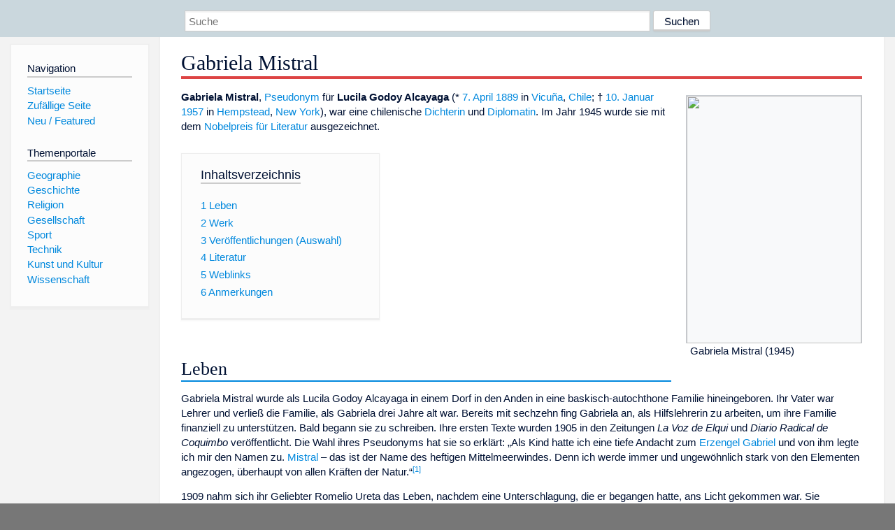

--- FILE ---
content_type: text/html; charset=utf-8
request_url: https://dewiki.de/Lexikon/Gabriela_Mistral
body_size: 17866
content:


<!DOCTYPE html>
<html lang="de-DE">
<head>
<!-- <script async src="https://pagead2.googlesyndication.com/pagead/js/adsbygoogle.js?client=ca-pub-6036180823540385" crossorigin="anonymous"></script> -->    <meta charset="utf-8" />
    <meta name="viewport" content="width=device-width, initial-scale=1.0" />
    <meta property="og:type" content="website" />
    <meta property="og:site_name" content="DeWiki" />
    
    
        <link rel="stylesheet" href="/css/site.min.css" />
    
        <link rel="canonical" href="https://dewiki.de/Lexikon/Gabriela_Mistral" />
    <title>DeWiki &gt; Gabriela Mistral</title>
<style>
    .sidebar-right-ad, #mw-related-navigation { display: none; }
    @media screen and (min-width: 1350px) {
        .sidebar-right-ad, #mw-related-navigation {
            display: inline;
        }
    }
    .imagesTable {
        display: table;
        width: 100%;
        border-spacing: 3px
    }

    .imagesTableRow {
        display: table-row
    }

    .imagesTableCell {
        display: table-cell;
        padding: 5px;
        vertical-align: middle
    }

    .imagesTableBody {
        display: table-row-group
    }
.google-revocation-link-placeholder {min-height:600px;}
figure[typeof~="mw:File/Thumb"] > figcaption, figure[typeof~="mw:File/Frame"] > figcaption {display:table-caption;caption-side:bottom;line-height:1.4em;word-break:break-word;text-align:left;padding:0 6px 6px 6px;}
figure[typeof~="mw:File/Thumb"], figure[typeof~="mw:File/Frame"] {display: table;text-align:center;border-collapse:collapse;line-height:0;margin:0.5em 0 1.3em 1.4em;clear:right;float:right;}
figure[typeof~="mw:File/Thumb"], figure[typeof~="mw:File/Frame"] {border: 1px solid #c8ccd1;border-bottom-width: 1px;border-bottom-style: solid;border-bottom-color: rgb(200, 204, 209);border-bottom:0; background-color:#f8f9fa;}

/* desktop-billboard-atf */
@media (min-width: 992px) {
.r89-desktop-billboard-atf {
min-height: 250px;
margin-top: 20px;
margin-bottom: 20px
}
}
/* desktop-billboard-btf */
@media (min-width: 992px) {
.r89-desktop-billboard-btf {
min-height: 250px;
margin-top: 20px;
margin-bottom: 20px
}
}
/* desktop-incontent */
@media (min-width: 992px) {
.r89-desktop-InContent {
min-height: 90px;
margin-top: 20px;
margin-bottom: 20px
}
}
/* mobile-billboard-top */
@media (max-width: 991px) {
.r89-mobile-billboard-top {
min-height: 280px;
margin-top: 20px;
margin-bottom: 20px
}
}
#r89-mobile-billboard-top-home-0-wrapper {
  min-height: 280px !important;
}
/* mobile-rectangle-infinite */
@media (max-width: 991px) {
.r89-mobile-rectangle-infinite {
min-height: 250px;
margin-top: 20px;
margin-bottom: 20px
}
}
/* mobile-rectangle-low */
@media (max-width: 991px) {
.r89-mobile-rectangle-low {
min-height: 250px;
margin-top: 20px;
margin-bottom: 20px
}
}
/* mobile-rectangle-mid */
@media (max-width: 991px) {
.r89-mobile-rectangle-mid {
min-height: 250px;
margin-top: 20px;
margin-bottom: 20px
}
}
/* mobile-rectangle-mid-300x600 */
@media (max-width: 991px) {
.r89-Mobile-Rectangle-Mid-300x600 {
min-height: 600px;
margin-top: 20px;
margin-bottom: 20px
}
}
.urhhinw {font-size: 0.6rem;font-style: italic;display: block;text-align: right;background-color: #ffffff80;line-height: 0.9;}</style>
</head>
<body class="sitedir-ltr">
    
    <div id="mw-wrapper">
        <div id="mw-header-container" style="background: #cad7dd; min-height: 3.5em">
            <div id="mw-header">
                <div id="p-search" style="margin-left:auto;margin-right:auto;text-align:center;max-width:1024px;">
                    <form method="get" action="/Suche">
                        <input style="width:65%" name="q" type="text" placeholder="Suche" />
                        <input style="max-width:25%" type="submit" value="Suchen" />
                    </form>
                </div>
            </div>
        </div>
        <div id="mw-content-container">
            <div id="mw-content-block" class="ts-inner">
                <div id="mw-site-navigation">
                    <div id="site-navigation" class="sidebar-chunk">
                        <h2><span>Navigation</span><div class="pokey"></div></h2>
                        <div class="sidebar-inner">
                            <div role="navigation" id="p-navigation">
 <h3>Navigation</h3>
 <div>
  <ul>
   <li><a href="/" title="Startseite" accesskey="z" ><span>Startseite</span></a></li>
   <li><a href="/Special/Random" title="Zufällige Seite" accesskey="z" rel="nofollow"><span>Zufällige Seite</span></a></li>
  <li><a href="/Artikel/Featured">Neu / Featured</a></li>
  </ul>
 </div>
</div>
<div role="navigation" id="p-themenportale">
 <h3>Themenportale</h3>
 <div>
  <ul>
   <li><a href="/Lexikon/Portal:Geographie" title="Geographie-Portal"><span>Geographie</span></a></li>
   <li><a href="/Lexikon/Portal:Geschichte" title="Geschichte-Portal"><span>Geschichte</span></a></li>
   <li><a href="/Lexikon/Portal:Religion" title="Religion-Portal"><span>Religion</span></a></li>
   <li><a href="/Lexikon/Portal:Gesellschaft" title="Gesellschaft-Portal"><span>Gesellschaft</span></a></li>
   <li><a href="/Lexikon/Portal:Sport" title="Sport-Portal"><span>Sport</span></a></li>
   <li><a href="/Lexikon/Portal:Technik" title= "Technik-Portal"><span>Technik</span></a></li>
   <li><a href="/Lexikon/Portal:Kunst_und_Kultur" title="Kunst-und-Kultur-Portal"><span>Kunst und Kultur</span></a></li>
   <li><a href="/Lexikon/Portal:Wissenschaft" title="Wissenschafts-Portal"><span>Wissenschaft</span></a></ li >
  </ul>
 </div>
</div>
                        </div>
                    </div>
                </div>
                <div id="mw-related-navigation" style="padding-left: 0em;position: sticky;top: 4em;">
<!--<div class="sidebar-right-ad">
 <ins class="adsbygoogle" id="sidebaradwithcookieconsent"
  style="display:block"
  data-ad-client="ca-pub-6036180823540385"
  data-ad-slot="5493494242"
  data-ad-format="auto"
  data-full-width-responsive="true"></ins>
 <script>
 (adsbygoogle = window.adsbygoogle || []).push({ });
 </script>  
</div>-->                </div>
                <div id="mw-content">
                    <div id="content" class="mw-body" role="main">
                        

<div>
    <!-- google_ad_section_start -->
    <h1 id="firstHeading" class="firstHeading"><span class="mw-page-title-main">Gabriela Mistral</span></h1>

<!--<script src="https://tags.refinery89.com/dewikide.js" async></script>
<ins class="adsbygoogle" id="firstadwithcookieconsent"
 style="display:block;height:280px;"
 data-ad-client="ca-pub-6036180823540385"
 data-ad-slot="9334668697"
 data-ad-format="auto"
 data-full-width-responsive="true"></ins> -->
<!-- <script>
 (adsbygoogle = window.adsbygoogle || []).push({ });
</script>
<div class="r89-desktop-billboard-atf"></div>-->

    <div class="mw-content-ltr mw-parser-output" lang=de dir=ltr><figure class="mw-default-size mw-halign-right" typeof=mw:File/Thumb><a href=/Media/Datei:Gabriela_Mistral_1945.jpg><img src=//upload.wikimedia.org/wikipedia/commons/thumb/6/64/Gabriela_Mistral_1945.jpg/250px-Gabriela_Mistral_1945.jpg decoding=async width=250 height=354 class=mw-file-element srcset="//upload.wikimedia.org/wikipedia/commons/6/64/Gabriela_Mistral_1945.jpg 1.5x" data-file-width=280 data-file-height=396></a><figcaption>Gabriela Mistral (1945)</figcaption></figure><p><b>Gabriela Mistral</b>, <a href=/Lexikon/Pseudonym title=Pseudonym>Pseudonym</a> für <b>Lucila Godoy Alcayaga</b> (* <a href=/Lexikon/7._April title="7. April">7. April</a> <a href=/Lexikon/1889 title=1889>1889</a> in <a href=/Lexikon/Vicu%c3%b1a_(Chile) title="Vicuña (Chile)">Vicuña</a>, <a href=/Lexikon/Chile title=Chile>Chile</a>; † <a href=/Lexikon/10._Januar title="10. Januar">10. Januar</a> <a href=/Lexikon/1957 title=1957>1957</a> in <a href=/Lexikon/Hempstead_(Town%2c_New_York) title="Hempstead (Town, New York)">Hempstead</a>, <a href=/Lexikon/New_York_(Bundesstaat) title="New York (Bundesstaat)">New York</a>), war eine chilenische <a href=/Lexikon/Dichter title=Dichter>Dichterin</a> und <a href=/Lexikon/Diplomat title=Diplomat>Diplomatin</a>. Im Jahr 1945 wurde sie mit dem <a href=/Lexikon/Nobelpreis_f%c3%bcr_Literatur title="Nobelpreis für Literatur">Nobelpreis für Literatur</a> ausgezeichnet.<div id=toc class=toc role=navigation aria-labelledby=mw-toc-heading><input type=checkbox role=button id=toctogglecheckbox class=toctogglecheckbox style=display:none><div class=toctitle lang=de dir=ltr><h2 id=mw-toc-heading>Inhaltsverzeichnis</h2><span class=toctogglespan><label class=toctogglelabel for=toctogglecheckbox></label></span></div><ul><li class="toclevel-1 tocsection-1"><a href=#Leben><span class=tocnumber>1</span> <span class=toctext>Leben</span></a><li class="toclevel-1 tocsection-2"><a href=#Werk><span class=tocnumber>2</span> <span class=toctext>Werk</span></a><li class="toclevel-1 tocsection-3"><a href=#Veröffentlichungen_(Auswahl)><span class=tocnumber>3</span> <span class=toctext>Veröffentlichungen (Auswahl)</span></a><li class="toclevel-1 tocsection-4"><a href=#Literatur><span class=tocnumber>4</span> <span class=toctext>Literatur</span></a><li class="toclevel-1 tocsection-5"><a href=#Weblinks><span class=tocnumber>5</span> <span class=toctext>Weblinks</span></a><li class="toclevel-1 tocsection-6"><a href=#Anmerkungen><span class=tocnumber>6</span> <span class=toctext>Anmerkungen</span></a></ul></div><div class="mw-heading mw-heading2"><h2 id=Leben>Leben</h2></div><p>Gabriela Mistral wurde als Lucila Godoy Alcayaga in einem Dorf in den Anden in eine baskisch-autochthone Familie hineingeboren. Ihr Vater war Lehrer und verließ die Familie, als Gabriela drei Jahre alt war. Bereits mit sechzehn fing Gabriela an, als Hilfslehrerin zu arbeiten, um ihre Familie finanziell zu unterstützen. Bald begann sie zu schreiben. Ihre ersten Texte wurden 1905 in den Zeitungen <i>La Voz de Elqui</i> und <i>Diario Radical de Coquimbo</i> veröffentlicht. Die Wahl ihres Pseudonyms hat sie so erklärt: „Als Kind hatte ich eine tiefe Andacht zum <a href=/Lexikon/Erzengel_Gabriel title="Erzengel Gabriel">Erzengel Gabriel</a> und von ihm legte ich mir den Namen zu. <a href=/Lexikon/Mistral_(Wind) title="Mistral (Wind)">Mistral</a> – das ist der Name des heftigen Mittelmeerwindes. Denn ich werde immer und ungewöhnlich stark von den Elementen angezogen, überhaupt von allen Kräften der Natur.“<sup id=cite_ref-1 class=reference><a href=#cite_note-1><span class=cite-bracket>&#91;</span>1<span class=cite-bracket>&#93;</span></a></sup><p>1909 nahm sich ihr Geliebter Romelio Ureta das Leben, nachdem eine Unterschlagung, die er begangen hatte, ans Licht gekommen war. Sie verarbeitete dieses Erlebnis in ihrem Werk. 1914 gewann sie für <i>Sonetos de la Muerte</i> den Chilenischen Literaturpreis, wodurch sie in ganz Lateinamerika bekannt wurde.<p>Gabriela Mistral arbeitete von 1906 bis 1922 als Lehrerin. Im Jahr nach Uretas Tod bestand sie ihr Lehrerinnenexamen. Ihre Berufstätigkeit führte sie nach <a href=/Lexikon/La_Serena_(Chile) title="La Serena (Chile)">La Serena</a>, <span>Barrancas</span>, <a href=/Lexikon/Traigu%c3%a9n title=Traiguén>Traiguén</a>, <a href=/Lexikon/Antofagasta title=Antofagasta>Antofagasta</a>, <a href=/Lexikon/Los_Andes_(Chile) title="Los Andes (Chile)">Los Andes</a>, <a href=/Lexikon/Punta_Arenas title="Punta Arenas">Punta Arenas</a>, <a href=/Lexikon/Temuco title=Temuco>Temuco</a> und <a href=/Lexikon/Santiago_de_Chile title="Santiago de Chile">Santiago</a>. 1921 wurde sie Schuldirektorin an einer der renommiertesten Schulen für höhere Töchter in <a href=/Lexikon/Santiago_de_Chile title="Santiago de Chile">Santiago de Chile</a>. 1922 erschien ihr zweiter Gedichtband, <i>Desolación</i> (Trostlosigkeit). Wie viele ihrer Schriften handelt auch dieser von Liebe, Tod und Hoffnung.<p>Zwischen 1922 und 1934 lebte Gabriela Mistral vorwiegend im Ausland. Sie wurde vom mexikanischen Bildungsminister <a href=/Lexikon/Jos%c3%a9_Vasconcelos title="José Vasconcelos">José Vasconcelos</a> nach <a href=/Lexikon/Mexiko title=Mexiko>Mexiko</a> eingeladen, um an der dortigen Schulreform mitzuwirken. Im Kontext dieses Aufenthaltes kompilierte sie das Schulbuch <i>Lecturas para mujeres</i>.<sup id=cite_ref-2 class=reference><a href=#cite_note-2><span class=cite-bracket>&#91;</span>2<span class=cite-bracket>&#93;</span></a></sup> Anschließend ging sie in die USA und nach Europa. 1930 war sie Gastprofessorin am <a href=/Lexikon/Barnard_College title="Barnard College">Barnard College</a> der <a href=/Lexikon/Columbia_University title="Columbia University">Columbia University</a> in <a href=/Lexikon/New_York_City title="New York City">New York City</a> und am <a href=/Lexikon/Vassar_College title="Vassar College">Vassar College</a> in <a href=/Lexikon/Poughkeepsie_(Town%2c_New_York) class=mw-redirect title="Poughkeepsie (Town, New York)">Poughkeepsie</a>. Viele ihrer Reisen führten sie durch Lateinamerika und prägten ihr literarisches Werk.<p>1933 trat sie in den chilenischen diplomatischen Dienst ein und übernahm die Leitung des Konsulats in <a href=/Lexikon/Madrid title=Madrid>Madrid</a>. Im selben Jahr adoptierte sie ihren Neffen Juan Miguel. In den folgenden Jahren vertrat sie Chile in Brasilien, Spanien, Portugal und den USA. Während des <a href=/Lexikon/Zweiter_Weltkrieg title="Zweiter Weltkrieg">Zweiten Weltkrieges</a> hielt sie sich im brasilianischen <a href=/Lexikon/Petr%c3%b3polis title=Petrópolis>Petrópolis</a> auf, wo sie das Ehepaar <span>Lotte</span> und <a href=/Lexikon/Stefan_Zweig title="Stefan Zweig">Stefan Zweig</a> kennenlernte, mit dem sie bald eine enge Freundschaft verband. 1942 nahmen sich die Zweigs das Leben, im Jahr darauf Mistrals Adoptivsohn. 1943 wurde sie als Ehrenmitglied in die <a href=/Lexikon/American_Academy_of_Arts_and_Letters title="American Academy of Arts and Letters">American Academy of Arts and Letters</a> gewählt.<sup id=cite_ref-3 class=reference><a href=#cite_note-3><span class=cite-bracket>&#91;</span>3<span class=cite-bracket>&#93;</span></a></sup><p>In ihren letzten Lebensjahren zwang ihr Gesundheitszustand (sie litt an Krebs) Gabriela Mistral, sich aus der Öffentlichkeit zurückzuziehen. 1954 kehrte sie noch einmal nach Chile zurück, wo man ihr einen begeisterten Empfang bereitete. Am 10. Januar 1957 starb sie in ihrem Haus in New York an den Folgen ihrer Krebserkrankung.<p>1979 wurde ihr zu Ehren der interamerikanische <span>Gabriela-Mistral-Preis für Kultur</span> gestiftet. Bisherige Preisträger waren unter anderem der peruanische Poet <span>Antonio Cisneros</span> und der britische Rocksänger <a href=/Lexikon/Sting title=Sting>Sting</a>.<p>2009 benannte die chilenische Präsidentin <a href=/Lexikon/Michelle_Bachelet title="Michelle Bachelet">Michelle Bachelet</a> das frühere Hauptquartier der <a href=/Lexikon/Augusto_Pinochet title="Augusto Pinochet">Pinochet</a>-Regierung in <span>Centro Cultural Gabriela Mistral</span> um. Der Neubau des Kulturzentrums nach einem Brand im Jahre 2006 wurde Ende 2010 seiner Bestimmung übergeben.<div class="mw-heading mw-heading2"><h2 id=Werk>Werk</h2></div><figure class=mw-default-size typeof=mw:File/Thumb><a href=/Media/Datei:Bust_Gabriela_Mistral_Stuttgart.JPG><img src=//upload.wikimedia.org/wikipedia/commons/thumb/3/34/Bust_Gabriela_Mistral_Stuttgart.JPG/250px-Bust_Gabriela_Mistral_Stuttgart.JPG decoding=async width=250 height=403 class=mw-file-element srcset="//upload.wikimedia.org/wikipedia/commons/thumb/3/34/Bust_Gabriela_Mistral_Stuttgart.JPG/500px-Bust_Gabriela_Mistral_Stuttgart.JPG 1.5x" data-file-width=1684 data-file-height=2714></a><figcaption>Büste von Gabriela Mistral in Stuttgart-Haigst</figcaption></figure><p>Mistrals Werk ist durchdrungen von einer tiefen Traurigkeit. Obwohl sie selbst keine leiblichen Kinder hatte, taucht die Sehnsucht nach Mutterschaft in vielen ihrer Gedichte auf. Auch war sie eine gläubige Katholikin, wurde allerdings von der chilenischen Literaturkritik in übertriebener Weise als „Heilige“ dargestellt. Sie sympathisierte mit den Regeln des <a href=/Lexikon/Franz_von_Assisi title="Franz von Assisi">heiligen Franziskus</a>, konnte sich jedoch nie dazu durchringen, selbst einem Orden beizutreten. Die Rechte an ihrem Werk vermachte sie entsprechend dem Orden "Franciscana de Chile".<p>Ebenso wurde Mistrals Schaffen durch <a href=/Lexikon/Indien title=Indien>Indien</a> beeinflusst: „Während <a href=/Lexikon/Rabindranath_Tagore title="Rabindranath Tagore">Tagore</a> die schlummernde Musik in mir erweckte, brachte mich ein anderer Inder, Sri Aurobindo, zur Religion. Er eröffnete meiner religiösen Konsekration den Weg. In der Tat, meine Schuld an Indien ist groß, teils um Tagore, teils um Sri Aurobindos willen.“ Zusammen mit <a href=/Lexikon/Pearl_S._Buck title="Pearl S. Buck">Pearl S. Buck</a> schlug sie <span>Sri Aurobindo</span> dann 1950 auch für den <a href=/Lexikon/Literatur-Nobelpreis class=mw-redirect title=Literatur-Nobelpreis>Literatur-Nobelpreis</a> vor.<p>In zahlreichen Prosaschriften und Gedichten wendet sich Mistral der Natur und Kultur Lateinamerikas zu. Obwohl sie den Nobelpreis für ihre Lyrik erhielt, verfasste sie auch ein großes Prosawerk, das aus vielen <i><a href=/Lexikon/Cr%c3%b4nica_(Literaturgattung) title="Crônica (Literaturgattung)">crónicas</a></i> besteht. Mistral erschuf hierbei eine eigene Prosaform, die sogenannten „recados“ (deutsch: Botschaften).<div class="mw-heading mw-heading2"><h2 id=Veröffentlichungen_(Auswahl)><span id=Ver.C3.B6ffentlichungen_.28Auswahl.29></span>Veröffentlichungen (Auswahl)</h2></div><ul><li><i>Cartas de amor y desamor</i>. Bello, Barcelona 1999, <span>ISBN 84-89691-67-3</span><li><i>Desolación. Poemas</i>. Bello, Barcelona 2001, <span>ISBN 84-95407-22-1</span> (enthält auch <i>Ternura</i>)<li><i>Epistolario</i>, 1957<li><i>Escritos politicos</i>. Fondo de Cultura Económica, Mexiko-Stadt 1994, <span>ISBN 956-7083-24-X</span><li><i>Lagar</i>. Edicion Bello, Santiago de Chile 1994, <span>ISBN 956-13-1187-9</span><li><i>Lecturas para mujeres</i>. Editorial Porrúa, Mexiko-Stadt 1988, <span>ISBN 968-432-537-1</span><li><i>Liebesgedichte und andere Lyrik</i>. Lamuv-Verlag, Göttingen 1994, <span>ISBN 3-88977-364-8</span><li><i>Motive des Töpfertons. Lyrik</i>. Reclam, Leipzig 1989, <span>ISBN 3-379-00401-4</span><li><i>Poemas de la madre</i>, 1950<li><i>Recados. Contando a Chile</i>, 1957<li><i>Rondó del astro</i>. Espasa Calpe, Santiago de Chile 2000, <span>ISBN 84-239-9019-2</span><li><i>Sonetos de la muerte. Poemas</i>. Editorial Porrúa, Mexiko-Stadt 1988<li><i>Spürst Du meine Zärtlichkeit</i>. Verlag die Waage, Zürich 1981, <span>ISBN 3-85966-014-4</span> (der Prosatext aus <i>Desolación</i>)<li><a href=/Lexikon/Albert_Theile title="Albert Theile">Albert Theile</a> (Hrsg. und Übersetzer): <i>Gabriela Mistral: Gedichte.</i> Unter Mitwirkung von Heinz Müller und Gisela Pape. Luchterhand Verlag, 1958.<li><i>Tala. Poemas</i>. Cátedra, Madrid 2001, <span>ISBN 84-376-1943-2</span><li><i>Wenn Du mich anblickst, werd' ich schön. Gedichte</i>. Piper, München 1991, <span>ISBN 3-492-11158-0</span></ul><div class="mw-heading mw-heading2"><h2 id=Literatur>Literatur</h2></div><ul><li><a href=/Lexikon/Hans_Rheinfelder title="Hans Rheinfelder">Hans Rheinfelder</a>: <i>Gabriela Mistral. Motive ihrer Lyrik</i> (= <i>Sitzungsberichte der Bayerischen Akademie der Wissenschaften, Phil.-hist. Klasse</i>, Jahrgang 1955, Heft 8), München 1955<li>Gertraude Wilhelm (Hrsg.): <i>Die Literaturpreisträger. Ein Panorama der Weltliteratur im 20. Jahrhundert</i>, Econ, Düsseldorf 1983, <span>ISBN 3-612-10017-3</span><li>Ana Pizarro: <i>Gabriela Mistral. El proyecto de Lucila.</i> LOM Ediciones, 2005.<li>Susanne Klengel: "<a rel=nofollow class="external text" href=https://www.degruyter.com/document/doi/10.1515/9783110619034-006/html>Gabriela Mistral (1945)</a>." In: Claudia Olk und <a href=/Lexikon/Susanne_Zepp title="Susanne Zepp">Susanne Zepp</a> (Hrsg.): <i>Nobelpreisträgerinnen. 14 Schriftstellerinnen im Porträt,</i> De Gruyter, S. 87–107.<li>Marília Jöhnk: <i><a rel=nofollow class="external text" href="https://www.transcript-verlag.de/978-3-8376-5864-4/poetik-des-kolibris/?number=978-3-8376-5864-4">Poetik des Kolibris. Lateinamerikanische Reiseprosa bei Gabriela Mistral, Mário de Andrade und Henri Michaux</a></i>, transcript, 2021<li><a href=/Lexikon/Irene_Ferchl title="Irene Ferchl">Irene Ferchl</a>: <i>Du sollst dein Werk wie dein Kind hervorbringen, mit dem Blut aus tausend Tagen</i>, in <a href=/Lexikon/Charlotte_Kerner title="Charlotte Kerner">Charlotte Kerner</a>: <i>Nicht nur Madame Curie. Frauen, die den Nobelpreis bekamen</i>. Belz Verlag, Weinheim 1999, <span>ISBN 3-407-80862-3</span><li>Satoko Tamura: <i>Sonetos de la muerte de Gabriela Mistral</i>. Gredos, Madrid 1998, <span>ISBN 84-249-1881-9</span><li>Karin Hopfe: <i>Muttersprache, fremde Sprache. Zur Poetik Gabriela Mistrals</i>. In: Claudius Armbruster, Karin Hopfe (Hrsg.): <i>Horizont-Verschiebungen. Interkulturelles Verstehen und Heterogenität in der Romania.</i> Gunter Narr, Tübingen 1998, S. 437–448<li>Licia Fiol-Matta: <i>A Queer Mother For The Nation: The State And Gabriela Mistral</i>, University of Minnesota Press, 2002, <span>ISBN 0-8166-3964-7</span>.<li>Susanne Klengel: <i>Gabriela Mistral (1945).</i> In: <a href=/Lexikon/Claudia_Olk title="Claudia Olk">Claudia Olk</a>, <a href=/Lexikon/Susanne_Zepp title="Susanne Zepp">Susanne Zepp</a> (Hrsg.): <i>Nobelpreisträgerinnen. 14 Schriftstellerinnen im Porträt</i>. de Gruyter, Berlin, Boston 2019, <span>ISBN 978-3-11-061903-4</span>, S. 87–107 (open access: <a rel=nofollow class="external free" href=https://www.degruyterbrill.com/document/doi/10.1515/9783110619034-006/pdf>https://www.degruyterbrill.com/document/doi/10.1515/9783110619034-006/pdf</a> ).<li>Christoph Nebgen&#58; <cite style=font-style:italic>Gabriela Mistral (1889–1957). Eine kosmopolitische Pilgerin</cite>. In: <a href=/Lexikon/Wolfgang_Vogl title="Wolfgang Vogl">Wolfgang Vogl</a>, Sebastian Walser (Hrsg.): <cite style=font-style:italic>Geistliche Frauen des 20. Jahrhunderts. Neu- und Wiederentdeckungen</cite> (=&#160;<cite style=font-style:italic>Theologie des geistlichen Lebens</cite>. <span style=white-space:nowrap>Nr.<span style=display:inline-block;width:.2em>&#160;</span>1</span>). LIT, Berlin / Münster 2020, <span>ISBN 978-3-643-13949-8</span>, <span style=white-space:nowrap>S.<span style=display:inline-block;width:.2em>&#160;</span>110–127</span>.<span class=Z3988 title="ctx_ver=Z39.88-2004&amp;rft_val_fmt=info%3Aofi%2Ffmt%3Akev%3Amtx%3Abook&amp;rfr_id=info:sid/de.wikipedia.org:Gabriela+Mistral&amp;rft.atitle=Gabriela+Mistral+%281889-1957%29.+Eine+kosmopolitische+Pilgerin&amp;rft.au=Christoph+Nebgen&amp;rft.btitle=Geistliche+Frauen+des+20.+Jahrhunderts.+Neu-+und+Wiederentdeckungen&amp;rft.date=2020&amp;rft.genre=book&amp;rft.isbn=9783643139498&amp;rft.pages=110-127&amp;rft.place=Berlin+%2F+M%C3%BCnster&amp;rft.pub=LIT&amp;rft.series=Theologie+des+geistlichen+Lebens" style=display:none>&#160;</span></ul><div class="mw-heading mw-heading2"><h2 id=Weblinks>Weblinks</h2></div><div class=sisterproject style="margin:0.1em 0 0 0"><div class="noresize noviewer" style=display:inline-block;line-height:10px;min-width:1.6em;text-align:center aria-hidden=true role=presentation><span class=mw-default-size typeof=mw:File><span title=Commons><img alt="" src=//upload.wikimedia.org/wikipedia/commons/thumb/4/4a/Commons-logo.svg/20px-Commons-logo.svg.png decoding=async width=12 height=16 class=mw-file-element srcset="//upload.wikimedia.org/wikipedia/commons/thumb/4/4a/Commons-logo.svg/40px-Commons-logo.svg.png 2x" data-file-width=1024 data-file-height=1376></span></span></div><b><span class=plainlinks><a class="external text" href="https://commons.wikimedia.org/wiki/Category:Gabriela_Mistral?uselang=de"><span lang=en>Commons</span>: Gabriela Mistral</a></span></b>&#160;– Sammlung von Bildern, Videos und Audiodateien</div><ul><li><a rel=nofollow class="external text" href="https://portal.dnb.de/opac.htm?method=simpleSearch&amp;query=118734199">Literatur von und über Gabriela Mistral</a> im Katalog der <a href=/Lexikon/Deutsche_Nationalbibliothek title="Deutsche Nationalbibliothek">Deutschen Nationalbibliothek</a><li><a rel=nofollow class="external text" href=https://purl.org/pressemappe20/folder/pe/012304>Zeitungsartikel über Gabriela Mistral</a> in den <a href=/Lexikon/Pressearchiv_20._Jahrhundert title="Pressearchiv 20. Jahrhundert">Historischen Pressearchiven</a> der <a href=/Lexikon/ZBW_%e2%80%93_Leibniz-Informationszentrum_Wirtschaft title="ZBW – Leibniz-Informationszentrum Wirtschaft">ZBW</a><li><a rel=nofollow class="external text" href="http://iaiweb1.iai.spk-berlin.de/DB=1/SET=1/TTL=1/CMD?ACT=SRCHA&amp;IKT=1016&amp;SRT=YOP&amp;TRM=gabriela+mistral">Literatur von und über Gabriela Mistral</a> im Katalog des <a href=/Lexikon/Ibero-Amerikanisches_Institut title="Ibero-Amerikanisches Institut">Ibero-Amerikanischen Instituts</a> in <a href=/Lexikon/Berlin title=Berlin>Berlin</a><li><a rel=nofollow class="external text" href="https://catalogo-bibliotecas.cervantes.es/general/abnetcl.exe?ACC=DOSEARCH&amp;xsqf99=((b-berl+o+b-brem+o+b-fran+o+b-hamb+o+b-muni)+y+(GABRIELA+MISTRAL.MATE.+O+GABRIELA+MISTRAL.T100.))">Literatur von und über Gabriela Mistral</a> im Katalog der <a href=/Lexikon/Instituto_Cervantes#Bibliotheken_des_Instituto_Cervantes title="Instituto Cervantes">Bibliothek des Instituto Cervantes in Deutschland</a><li><a rel=nofollow class="external text" href="https://www.nobelprize.org/prizes/literature/1945/summary/">Informationen</a> der <a href=/Lexikon/Nobelpreis title=Nobelpreis>Nobelstiftung</a> zur Preisverleihung 1945 an Gabriela Mistral (englisch)<li><a rel=nofollow class="external text" href=http://www.fembio.org/biographie.php/frau/biographie/gabriela-mistral><i>Gabriela Mistral.</i></a> In: <i><a href=/Lexikon/FemBio title=FemBio>FemBio. Frauen-Biographieforschung</a></i> (mit Literaturangaben und Zitaten).<li><a rel=nofollow class="external text" href="http://www.gabrielamistral.uchile.cl/">Gabriela Mistral</a> (spanisch)</ul><div class="mw-heading mw-heading2"><h2 id=Anmerkungen>Anmerkungen</h2></div><ol class=references><li id=cite_note-1><span class=mw-cite-backlink><a href=#cite_ref-1>↑</a></span> <span class=reference-text>Zitiert nach der Zeitung „El Mercurio“, Santiago de Chile, vom 6. September 1954 bei Hans Rheinfelder: <i>Gabriela Mistral. Motive ihrer Lyrik</i>, München 1955, S. 9.</span><li id=cite_note-2><span class=mw-cite-backlink><a href=#cite_ref-2>↑</a></span> <span class=reference-text><a rel=nofollow class="external text" href=http://www.memoriachilena.gob.cl/602/w3-article-95502.html>Lecturas para mujeres</a>, auf memoriachilena.gob.cl</span><li id=cite_note-3><span class=mw-cite-backlink><a href=#cite_ref-3>↑</a></span> <span class=reference-text><span class=cite><a rel=nofollow class="external text" href="https://artsandletters.org/?s=Gabriela+Mistral&amp;restype=all"><i>Honorary Members: Gabriela Mistral.</i></a>&#32;American Academy of Arts and Letters&#44;<span class=Abrufdatum>&#32;abgerufen am 16.&#160;März 2019</span>.</span><span style=display:none class=Z3988 title="ctx_ver=Z39.88-2004&amp;rft_val_fmt=info%3Aofi%2Ffmt%3Akev%3Amtx%3Adc&amp;rfr_id=info%3Asid%2Fde.wikipedia.org%3AGabriela+Mistral&amp;rft.title=Honorary+Members%3A+Gabriela+Mistral&amp;rft.description=Honorary+Members%3A+Gabriela+Mistral&amp;rft.identifier=https%3A%2F%2Fartsandletters.org%2F%3Fs%3DGabriela%2BMistral%26restype%3Dall&amp;rft.publisher=American+Academy+of+Arts+and+Letters">&#160;</span></span></ol><style data-mw-deduplicate=TemplateStyles:r259258228>.mw-parser-output div.klappleiste{border:1px solid var(--dewiki-rahmenfarbe1);clear:both;font-size:95%;box-sizing:border-box;margin-top:1.5em;padding:2px}.mw-parser-output div.klappleiste:after{clear:both;content:"";display:block}.mw-parser-output div.klappleiste-bild{float:left;padding:2px}.mw-parser-output div.klappleiste-kopf{background:var(--dewiki-hintergrundfarbe5);color:var(--color-base,#202122);text-align:center;font-weight:bold}.mw-parser-output div.klappleiste.mw-collapsed .klappleiste-bild{display:none}.mw-parser-output div.klappleiste+div.klappleiste,.mw-parser-output div.klappleiste+link+div.klappleiste,.mw-parser-output div.klappleiste+link+link+div.klappleiste,.mw-parser-output div.klappleiste+style+div.klappleiste,.mw-parser-output div.klappleiste+style+style+div.klappleiste{margin-top:-1px}@media screen{html.skin-theme-clientpref-night .mw-parser-output .klappleiste-bild span[typeof="mw:File"]:not(.skin-invert-image) img{background-color:#c8ccd1}}@media screen and (prefers-color-scheme:dark){html.skin-theme-clientpref-os .mw-parser-output .klappleiste-bild span[typeof="mw:File"]:not(.skin-invert-image) img{background-color:#c8ccd1}}</style><div class="klappleiste mw-collapsible navileiste navigation-not-searchable center" role=navigation><div class="klappleiste-bild nomobile noviewer" aria-hidden=true role=presentation><span typeof=mw:File><a href=/Media/Datei:Logo_der_Schwedischen_Akademie.svg><img alt="Logo der Schwedischen Akademie" src=//upload.wikimedia.org/wikipedia/de/thumb/f/fd/Logo_der_Schwedischen_Akademie.svg/40px-Logo_der_Schwedischen_Akademie.svg.png decoding=async width=40 height=39 class=mw-file-element srcset="//upload.wikimedia.org/wikipedia/de/thumb/f/fd/Logo_der_Schwedischen_Akademie.svg/60px-Logo_der_Schwedischen_Akademie.svg.png 1.5x, //upload.wikimedia.org/wikipedia/de/thumb/f/fd/Logo_der_Schwedischen_Akademie.svg/120px-Logo_der_Schwedischen_Akademie.svg.png 2x" data-file-width=780 data-file-height=756></a></span></div><div class=klappleiste-kopf><a href=/Lexikon/Liste_der_Nobelpreistr%c3%a4ger_f%c3%bcr_Literatur title="Liste der Nobelpreisträger für Literatur">Literaturnobelpreisträger</a></div><div class="klappleiste-inhalt mw-collapsible-content"><div class=centered style=display:table><p><a href=/Lexikon/Sully_Prudhomme title="Sully Prudhomme">Prudhomme</a> (1901)&#160;&#124; <a href=/Lexikon/Theodor_Mommsen title="Theodor Mommsen">Mommsen</a> (1902)&#160;&#124; <a href=/Lexikon/Bj%c3%b8rnstjerne_Bj%c3%b8rnson title="Bjørnstjerne Bjørnson">Bjørnson</a> (1903)&#160;&#124; <a href=/Lexikon/Fr%c3%a9d%c3%a9ric_Mistral title="Frédéric Mistral">F. Mistral</a>/<a href=/Lexikon/Jos%c3%a9_Echegaray title="José Echegaray">Echegaray</a> (1904)&#160;&#124; <a href=/Lexikon/Henryk_Sienkiewicz title="Henryk Sienkiewicz">Sienkiewicz</a> (1905)&#160;&#124; <a href=/Lexikon/Giosu%c3%a8_Carducci title="Giosuè Carducci">Carducci</a> (1906)&#160;&#124; <a href=/Lexikon/Rudyard_Kipling title="Rudyard Kipling">Kipling</a> (1907)&#160;&#124; <a href=/Lexikon/Rudolf_Eucken title="Rudolf Eucken">Eucken</a> (1908)&#160;&#124; <a href=/Lexikon/Selma_Lagerl%c3%b6f title="Selma Lagerlöf">Lagerlöf</a> (1909)&#160;&#124; <a href=/Lexikon/Paul_Heyse title="Paul Heyse">Heyse</a> (1910)&#160;&#124; <a href=/Lexikon/Maurice_Maeterlinck title="Maurice Maeterlinck">Maeterlinck</a> (1911)&#160;&#124; <a href=/Lexikon/Gerhart_Hauptmann title="Gerhart Hauptmann">Hauptmann</a> (1912)&#160;&#124; <a href=/Lexikon/Rabindranath_Tagore title="Rabindranath Tagore">Tagore</a> (1913)&#160;&#124; <small><i>nicht verliehen</i></small> (1914)&#160;&#124; <a href=/Lexikon/Romain_Rolland title="Romain Rolland">Rolland</a> (1915)&#160;&#124; <a href=/Lexikon/Verner_von_Heidenstam title="Verner von Heidenstam">Heidenstam</a> (1916)&#160;&#124; <a href=/Lexikon/Karl_Gjellerup title="Karl Gjellerup">Gjellerup</a>/<a href=/Lexikon/Henrik_Pontoppidan title="Henrik Pontoppidan">Pontoppidan</a> (1917)&#160;&#124; <small><i>nicht verliehen</i></small> (1918)&#160;&#124; <a href=/Lexikon/Carl_Spitteler title="Carl Spitteler">Spitteler</a> (1919)&#160;&#124; <a href=/Lexikon/Knut_Hamsun title="Knut Hamsun">Hamsun</a> (1920)&#160;&#124; <a href=/Lexikon/Anatole_France title="Anatole France">France</a> (1921)&#160;&#124; <a href=/Lexikon/Jacinto_Benavente title="Jacinto Benavente">Benavente</a> (1922)&#160;&#124; <span style=white-space:nowrap><a href=/Lexikon/William_Butler_Yeats title="William Butler Yeats">Yeats</a> (1923)</span>&#160;&#124; <a href=/Lexikon/W%c5%82adys%c5%82aw_Reymont title="Władysław Reymont">Reymont</a> (1924)&#160;&#124; <a href=/Lexikon/George_Bernard_Shaw title="George Bernard Shaw">Shaw</a> (1925)&#160;&#124; <a href=/Lexikon/Grazia_Deledda title="Grazia Deledda">Deledda</a> (1926)&#160;&#124; <a href=/Lexikon/Henri_Bergson title="Henri Bergson">Bergson</a> (1927)&#160;&#124; <a href=/Lexikon/Sigrid_Undset title="Sigrid Undset">Undset</a> (1928)&#160;&#124; <a href=/Lexikon/Thomas_Mann title="Thomas Mann">Mann</a> (1929)&#160;&#124; <a href=/Lexikon/Sinclair_Lewis title="Sinclair Lewis">Lewis</a> (1930)&#160;&#124; <a href=/Lexikon/Erik_Axel_Karlfeldt title="Erik Axel Karlfeldt">Karlfeldt</a> (1931)&#160;&#124; <a href=/Lexikon/John_Galsworthy title="John Galsworthy">Galsworthy</a> (1932)&#160;&#124; <a href=/Lexikon/Iwan_Alexejewitsch_Bunin title="Iwan Alexejewitsch Bunin">Bunin</a> (1933)&#160;&#124; <a href=/Lexikon/Luigi_Pirandello title="Luigi Pirandello">Pirandello</a> (1934)&#160;&#124; <small><i>nicht verliehen</i></small> (1935)&#160;&#124; <a href=/Lexikon/Eugene_O%e2%80%99Neill title="Eugene O’Neill">O’Neill</a> (1936)&#160;&#124; <a href=/Lexikon/Roger_Martin_du_Gard title="Roger Martin du Gard">Martin du Gard</a> (1937)&#160;&#124; <a href=/Lexikon/Pearl_S._Buck title="Pearl S. Buck">Buck</a> (1938)&#160;&#124; <a href=/Lexikon/Frans_Eemil_Sillanp%c3%a4%c3%a4 title="Frans Eemil Sillanpää">Sillanpää</a> (1939)&#160;&#124; <small><i>nicht verliehen</i></small> (1940–1943)&#160;&#124; <a href=/Lexikon/Johannes_Vilhelm_Jensen title="Johannes Vilhelm Jensen">Jensen</a> (1944)&#160;&#124; <a class="mw-selflink selflink">G. Mistral</a> (1945)&#160;&#124; <a href=/Lexikon/Hermann_Hesse title="Hermann Hesse">Hesse</a> (1946)&#160;&#124; <a href=/Lexikon/Andr%c3%a9_Gide title="André Gide">Gide</a> (1947)&#160;&#124; <a href=/Lexikon/T._S._Eliot title="T. S. Eliot">Eliot</a> (1948)&#160;&#124; <a href=/Lexikon/William_Faulkner title="William Faulkner">Faulkner</a> (1949)&#160;&#124; <a href=/Lexikon/Bertrand_Russell title="Bertrand Russell">Russell</a> (1950)&#160;&#124; <a href=/Lexikon/P%c3%a4r_Lagerkvist title="Pär Lagerkvist">Lagerkvist</a> (1951)&#160;&#124; <a href=/Lexikon/Fran%c3%a7ois_Mauriac title="François Mauriac">Mauriac</a> (1952)&#160;&#124; <a href=/Lexikon/Winston_Churchill title="Winston Churchill">Churchill</a> (1953)&#160;&#124; <a href=/Lexikon/Ernest_Hemingway title="Ernest Hemingway">Hemingway</a> (1954)&#160;&#124; <a href=/Lexikon/Halld%c3%b3r_Laxness title="Halldór Laxness">Laxness</a> (1955)&#160;&#124; <a href=/Lexikon/Juan_Ram%c3%b3n_Jim%c3%a9nez title="Juan Ramón Jiménez">Jiménez</a> (1956)&#160;&#124; <a href=/Lexikon/Albert_Camus title="Albert Camus">Camus</a> (1957)&#160;&#124; <a href=/Lexikon/Boris_Leonidowitsch_Pasternak title="Boris Leonidowitsch Pasternak">Pasternak</a> (1958)&#160;&#124; <a href=/Lexikon/Salvatore_Quasimodo title="Salvatore Quasimodo">Quasimodo</a> (1959)&#160;&#124; <a href=/Lexikon/Saint-John_Perse title="Saint-John Perse">Perse</a> (1960)&#160;&#124; <a href=/Lexikon/Ivo_Andri%c4%87 title="Ivo Andrić">Andrić</a> (1961)&#160;&#124; <a href=/Lexikon/John_Steinbeck title="John Steinbeck">Steinbeck</a> (1962)&#160;&#124; <a href=/Lexikon/Giorgos_Seferis title="Giorgos Seferis">Seferis</a> (1963)&#160;&#124; <a href=/Lexikon/Jean-Paul_Sartre title="Jean-Paul Sartre">Sartre</a> (1964)&#160;&#124; <a href=/Lexikon/Michail_Alexandrowitsch_Scholochow title="Michail Alexandrowitsch Scholochow">Scholochow</a> (1965)&#160;&#124; <a href=/Lexikon/Samuel_Agnon title="Samuel Agnon">Agnon</a>/<a href=/Lexikon/Nelly_Sachs title="Nelly Sachs">Sachs</a> (1966)&#160;&#124; <a href=/Lexikon/Miguel_%c3%81ngel_Asturias title="Miguel Ángel Asturias">Asturias</a> (1967)&#160;&#124; <a href=/Lexikon/Kawabata_Yasunari title="Kawabata Yasunari">Kawabata</a> (1968)&#160;&#124; <a href=/Lexikon/Samuel_Beckett title="Samuel Beckett">Beckett</a> (1969)&#160;&#124; <a href=/Lexikon/Alexander_Issajewitsch_Solschenizyn title="Alexander Issajewitsch Solschenizyn">Solschenizyn</a> (1970)&#160;&#124; <a href=/Lexikon/Pablo_Neruda title="Pablo Neruda">Neruda</a> (1971)&#160;&#124; <a href=/Lexikon/Heinrich_B%c3%b6ll title="Heinrich Böll">Böll</a> (1972)&#160;&#124; <a href=/Lexikon/Patrick_White title="Patrick White">White</a> (1973)&#160;&#124; <a href=/Lexikon/Eyvind_Johnson title="Eyvind Johnson">Johnson</a>/<a href=/Lexikon/Harry_Martinson title="Harry Martinson">Martinson</a> (1974)&#160;&#124; <a href=/Lexikon/Eugenio_Montale title="Eugenio Montale">Montale</a> (1975)&#160;&#124; <a href=/Lexikon/Saul_Bellow title="Saul Bellow">Bellow</a> (1976)&#160;&#124; <a href=/Lexikon/Vicente_Aleixandre title="Vicente Aleixandre">Aleixandre</a> (1977)&#160;&#124; <a href=/Lexikon/Isaac_Bashevis_Singer title="Isaac Bashevis Singer">Singer</a> (1978)&#160;&#124; <a href=/Lexikon/Odysseas_Elytis title="Odysseas Elytis">Elytis</a> (1979)&#160;&#124; <a href=/Lexikon/Czes%c5%82aw_Mi%c5%82osz title="Czesław Miłosz">Miłosz</a> (1980)&#160;&#124; <a href=/Lexikon/Elias_Canetti title="Elias Canetti">Canetti</a> (1981)&#160;&#124; <a href=/Lexikon/Gabriel_Garc%c3%ada_M%c3%a1rquez title="Gabriel García Márquez">García Márquez</a> (1982)&#160;&#124; <a href=/Lexikon/William_Golding title="William Golding">Golding</a> (1983)&#160;&#124; <span style=white-space:nowrap><a href=/Lexikon/Jaroslav_Seifert title="Jaroslav Seifert">Seifert</a> (1984)</span>&#160;&#124; <a href=/Lexikon/Claude_Simon title="Claude Simon">Simon</a> (1985)&#160;&#124; <a href=/Lexikon/Wole_Soyinka title="Wole Soyinka">Soyinka</a> (1986)&#160;&#124; <a href=/Lexikon/Joseph_Brodsky title="Joseph Brodsky">Brodsky</a> (1987)&#160;&#124; <a href=/Lexikon/Nagib_Mahfuz title="Nagib Mahfuz">Mahfuz</a> (1988)&#160;&#124; <a href=/Lexikon/Camilo_Jos%c3%a9_Cela title="Camilo José Cela">Cela</a> (1989)&#160;&#124; <a href=/Lexikon/Octavio_Paz title="Octavio Paz">Paz</a> (1990)&#160;&#124; <a href=/Lexikon/Nadine_Gordimer title="Nadine Gordimer">Gordimer</a> (1991)&#160;&#124; <a href=/Lexikon/Derek_Walcott title="Derek Walcott">Walcott</a> (1992)&#160;&#124; <a href=/Lexikon/Toni_Morrison title="Toni Morrison">Morrison</a> (1993)&#160;&#124; <a href=/Lexikon/Kenzabur%c5%8d_%c5%8ce title="Kenzaburō Ōe">Ōe</a> (1994)&#160;&#124; <a href=/Lexikon/Seamus_Heaney title="Seamus Heaney">Heaney</a> (1995)&#160;&#124; <a href=/Lexikon/Wis%c5%82awa_Szymborska title="Wisława Szymborska">Szymborska</a> (1996)&#160;&#124; <a href=/Lexikon/Dario_Fo title="Dario Fo">Fo</a> (1997)&#160;&#124; <a href=/Lexikon/Jos%c3%a9_Saramago title="José Saramago">Saramago</a> (1998)&#160;&#124; <a href=/Lexikon/G%c3%bcnter_Grass title="Günter Grass">Grass</a> (1999)&#160;&#124; <a href=/Lexikon/Gao_Xingjian title="Gao Xingjian">Gao</a> (2000)&#160;&#124; <a href=/Lexikon/V._S._Naipaul title="V. S. Naipaul">Naipaul</a> (2001)&#160;&#124; <a href=/Lexikon/Imre_Kert%c3%a9sz title="Imre Kertész">Kertész</a> (2002)&#160;&#124; <a href=/Lexikon/J._M._Coetzee title="J. M. Coetzee">Coetzee</a> (2003)&#160;&#124; <a href=/Lexikon/Elfriede_Jelinek title="Elfriede Jelinek">Jelinek</a> (2004)&#160;&#124; <a href=/Lexikon/Harold_Pinter title="Harold Pinter">Pinter</a> (2005)&#160;&#124; <a href=/Lexikon/Orhan_Pamuk title="Orhan Pamuk">Pamuk</a> (2006)&#160;&#124; <a href=/Lexikon/Doris_Lessing title="Doris Lessing">Lessing</a> (2007)&#160;&#124; <a href=/Lexikon/Jean-Marie_Gustave_Le_Cl%c3%a9zio title="Jean-Marie Gustave Le Clézio">Le Clézio</a> (2008)&#160;&#124; <a href=/Lexikon/Herta_M%c3%bcller title="Herta Müller">Müller</a> (2009)&#160;&#124; <a href=/Lexikon/Mario_Vargas_Llosa title="Mario Vargas Llosa">Vargas Llosa</a> (2010)&#160;&#124; <a href=/Lexikon/Tomas_Transtr%c3%b6mer title="Tomas Tranströmer">Tranströmer</a> (2011)&#160;&#124; <a href=/Lexikon/Mo_Yan title="Mo Yan">Mo</a> (2012)&#160;&#124; <a href=/Lexikon/Alice_Munro title="Alice Munro">Munro</a> (2013)&#160;&#124; <a href=/Lexikon/Patrick_Modiano title="Patrick Modiano">Modiano</a> (2014)&#160;&#124; <a href=/Lexikon/Swetlana_Alexandrowna_Alexijewitsch title="Swetlana Alexandrowna Alexijewitsch">Alexijewitsch</a> (2015)&#160;&#124; <a href=/Lexikon/Bob_Dylan title="Bob Dylan">Dylan</a> (2016)&#160;&#124; <a href=/Lexikon/Kazuo_Ishiguro title="Kazuo Ishiguro">Ishiguro</a> (2017)&#160;&#124; <a href=/Lexikon/Olga_Tokarczuk title="Olga Tokarczuk">Tokarczuk</a> (2018)&#160;&#124; <a href=/Lexikon/Peter_Handke title="Peter Handke">Handke</a> (2019)&#160;&#124; <a href=/Lexikon/Louise_Gl%c3%bcck title="Louise Glück">Glück</a> (2020)&#160;&#124; <a href=/Lexikon/Abdulrazak_Gurnah title="Abdulrazak Gurnah">Gurnah</a> (2021)&#160;&#124; <a href=/Lexikon/Annie_Ernaux title="Annie Ernaux">Ernaux</a> (2022)&#160;&#124; <a href=/Lexikon/Jon_Fosse title="Jon Fosse">Fosse</a>&#160;(2023)&#160;&#124; <a href=/Lexikon/Han_Kang title="Han Kang">Han</a>&#160;(2024)&#160;&#124; <a href=/Lexikon/L%c3%a1szl%c3%b3_Krasznahorkai title="László Krasznahorkai">Krasznahorkai</a> (2025)</div></div></div><div class="hintergrundfarbe1 rahmenfarbe1 navigation-not-searchable normdaten-typ-p" style=border-style:solid;border-width:1px;clear:left;margin-bottom:1em;margin-top:1em;padding:0.25em;overflow:hidden;word-break:break-word;word-wrap:break-word id=normdaten><div style=display:table-cell;vertical-align:middle;width:100%><div>Normdaten&#160;(Person): <a href=/Lexikon/Gemeinsame_Normdatei title="Gemeinsame Normdatei">GND</a>: <span class=plainlinks-print><a rel=nofollow class="external text" href=https://d-nb.info/gnd/118734199>118734199</a></span> &#124; <a href=/Lexikon/Library_of_Congress_Control_Number title="Library of Congress Control Number">LCCN</a>: <span class=plainlinks-print><a rel=nofollow class="external text" href=https://id.loc.gov/authorities/n50033817>n50033817</a></span> &#124; <a href=/Lexikon/Web_NDL_Authorities title="Web NDL Authorities">NDL</a>: <span class=plainlinks-print><a rel=nofollow class="external text" href=https://id.ndl.go.jp/auth/ndlna/00471731>00471731</a></span> &#124; <a href=/Lexikon/Virtual_International_Authority_File title="Virtual International Authority File">VIAF</a>: <span class=plainlinks-print><a rel=nofollow class="external text" href="https://viaf.org/viaf/44311414/">44311414</a></span> &#124; <span class=metadata></span></div></div></div><table class="metadata rahmenfarbe1" id=Vorlage_Personendaten style=border-style:solid;margin-top:20px><tbody><tr><th colspan=2><span>Personendaten</span><tr><td style=color:#aaa>NAME<td style=font-weight:bold>Mistral, Gabriela<tr><td style=color:#aaa>ALTERNATIVNAMEN<td>Godoy y Alcayaga, Lucila (wirklicher Name)<tr><td style=color:#aaa>KURZBESCHREIBUNG<td>chilenische Dichterin, Diplomatin und Nobelpreisträgerin<tr><td style=color:#aaa>GEBURTSDATUM<td>7. April 1889<tr><td style=color:#aaa>GEBURTSORT<td><a href=/Lexikon/Vicu%c3%b1a_(Chile) title="Vicuña (Chile)">Vicuña</a><tr><td style=color:#aaa>STERBEDATUM<td>10. Januar 1957<tr><td style=color:#aaa>STERBEORT<td><a href=/Lexikon/Hempstead_(Town%2c_New_York) title="Hempstead (Town, New York)">Hempstead</a>, New York</table></div>



    <!-- google_ad_section_end -->

<!-- <ins class="adsbygoogle"
 style="display:block;text-align:center;margin-top:15px;"
 data-ad-layout="in-article"
 data-ad-format="fluid"
 data-ad-client="ca-pub-6036180823540385"
 data-ad-slot="7750774652"></ins>
<script>
 (adsbygoogle = window.adsbygoogle || []).push({ });
</script> -->        <h2 style="clear:both;"><span class="mw-headline" id="images">Auf dieser Seite verwendete Medien</span></h2>
        <div>
            <div class="imagesTable">
                <div class="imagesTableBody">
                        <div class="imagesTableRow" id="thumb-0">
                            <div class="imagesTableCell" style="background-color:#eee; text-align: center;"><a href="/Media/Datei:Gabriela_Mistral_1945.jpg"><img style="max-width: 125px; max-height: 150px; min-width: 60px;" src="https://upload.wikimedia.org/wikipedia/commons/thumb/6/64/Gabriela_Mistral_1945.jpg/250px-Gabriela_Mistral_1945.jpg" /></a></div>
                            <div class="imagesTableCell" style="background-color:#eee">
                                <a href="/Media/Datei:Gabriela_Mistral_1945.jpg">
                                    <b>Gabriela Mistral 1945.jpg</b>
                                </a>

                                    <br /><a href="https://de.wikipedia.org/wiki/Gabriela_Mistral" class="extiw" title="de:Gabriela Mistral">Gabriela Mistral</a>, Nobelpreisträgerin für Literatur 1945                            </div>
                        </div>
                        <div class="imagesTableRow" id="thumb-1">
                            <div class="imagesTableCell" style="background-color:#f9f9f9; text-align: center;"><a href="/Media/Datei:Bust_Gabriela_Mistral_Stuttgart.JPG"><img style="max-width: 125px; max-height: 150px; min-width: 60px;" src="https://upload.wikimedia.org/wikipedia/commons/thumb/3/34/Bust_Gabriela_Mistral_Stuttgart.JPG/250px-Bust_Gabriela_Mistral_Stuttgart.JPG" /></a></div>
                            <div class="imagesTableCell" style="background-color:#f9f9f9">
                                <a href="/Media/Datei:Bust_Gabriela_Mistral_Stuttgart.JPG">
                                    <b>Bust Gabriela Mistral Stuttgart.JPG</b>
                                </a>

                                         <br /><b>Autor/Urheber:</b> <a href="//commons.wikimedia.org/wiki/User:Adbar" title="User:Adbar">Adbar</a>,
                                        <b>Lizenz:</b> <a href="https://creativecommons.org/licenses/by-sa/3.0">CC BY-SA 3.0</a>
                                    <br />Bust of the Gabriela Mistral in Stuttgart-Haigst.                            </div>
                        </div>
                        <div class="imagesTableRow" id="thumb-2">
                            <div class="imagesTableCell" style="background-color:#eee; text-align: center;"><a href="/Media/Datei:Logo_der_Schwedischen_Akademie.svg"><img style="max-width: 125px; max-height: 150px; min-width: 60px;" src="https://upload.wikimedia.org/wikipedia/de/thumb/f/fd/Logo_der_Schwedischen_Akademie.svg/250px-Logo_der_Schwedischen_Akademie.svg.png" /></a></div>
                            <div class="imagesTableCell" style="background-color:#eee">
                                <a href="/Media/Datei:Logo_der_Schwedischen_Akademie.svg">
                                    <b>Logo der Schwedischen Akademie.svg</b>
                                </a>

                                         <br /><b>Autor/Urheber:</b> <p>Schwedische Akademie
</p>,
                                        <b>Lizenz:</b> <a href="//de.wikipedia.org/wiki/Datei:Logo_der_Schwedischen_Akademie.svg">Logo</a>
                                    <br /><p>Offizielles Logo der <a href="//de.wikipedia.org/wiki/Svenska_Akademien" class="mw-redirect" title="Svenska Akademien">Schwedischen Akademie</a>
</p>                            </div>
                        </div>
                </div>
            </div>
        </div>
<!-- <ins class="adsbygoogle"
 style="display:block;margin-top:15px;"
 data-ad-client="ca-pub-6036180823540385"
 data-ad-slot="8154637989"
 data-ad-format="auto"
 data-full-width-responsive="true"></ins>
<script>
 (adsbygoogle = window.adsbygoogle || []).push({ });
</script> --></div>
                    </div>
                </div>
            </div>
        </div>
        <div id="mw-footer-container">
            <div id="mw-footer" class="ts-inner">
                <div id="footer-bottom" role="contentinfo">
                    <div style="text-align: center">
                            <p>
                                Lizenz für Texte auf dieser Seite: <a href="https://creativecommons.org/licenses/by-sa/3.0/legalcode" style="text-decoration:underline;color:#CCCCFF;">CC-BY-SA 3.0 Unported</a>.
                            </p>                            
                            <p>
                                <small>Der original-Artikel ist <a href='https://de.wikipedia.org/wiki/Gabriela_Mistral' style='text-decoration: underline; color: #CCCCFF;'>hier</a> abrufbar. <a href='https://de.wikipedia.org/w/index.php?action=history&title=Gabriela_Mistral' style='text-decoration: underline; color: #CCCCFF;'>Hier</a> finden Sie Informationen zu den Autoren des Artikels. An Bildern wurden keine Veränderungen vorgenommen - diese werden aber in der Regel wie bei der ursprünglichen Quelle des Artikels verkleinert, d.h. als Vorschaubilder angezeigt. Klicken Sie auf ein Bild für weitere Informationen zum Urheber und zur Lizenz. Die vorgenommenen Änderungen am Artikel können Sie <a href='/Diff/Of/5e8b262f446007672f127336' style='text-decoration: underline; color: #CCCCFF;' rel="nofollow">hier</a> einsehen.</small>
                            </p>
                        <p><b><a href='/Projekt/Impressum'>Impressum</a> &nbsp;-&nbsp; <a href='/Projekt/Datenschutz'>Datenschutzerklärung</a></b></p>
                        
                    </div>
                    <div class="visualClear"></div>
                </div>
            </div>
        </div>
    </div>
    <script>
  var _paq = window._paq = window._paq || [];
  _paq.push(["setDomains", ["*.dewiki.de"]]);
  _paq.push(["disableCookies"]);
  _paq.push(['trackPageView']);
  _paq.push(['enableLinkTracking']);
  (function() {
    var u="//datenschutzfreundliche-statistiken.de/m/";
    _paq.push(['setTrackerUrl', u+'m.php']);
    _paq.push(['setSiteId', '4']);
    var d=document, g=d.createElement('script'), s=d.getElementsByTagName('script')[0];
    g.async=true; g.src=u+'m.js'; s.parentNode.insertBefore(g,s);
  })();
</script>
<noscript><img referrerpolicy="no-referrer-when-downgrade" src="//datenschutzfreundliche-statistiken.de/m/m.php?idsite=4&amp;rec=1" style="border:0;" alt="" /></noscript>
</body>
</html>
